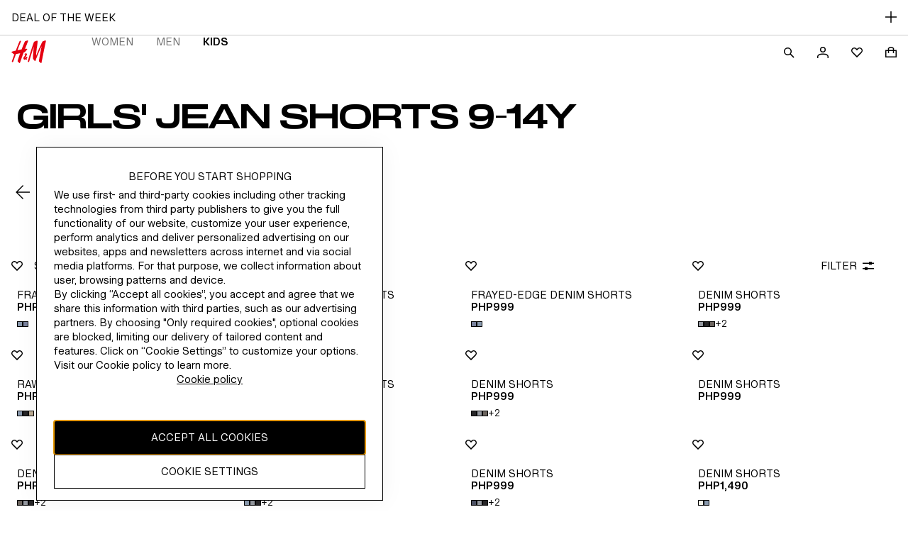

--- FILE ---
content_type: text/css; charset=UTF-8
request_url: https://www2.hm.com/northstar-product-listing/_next/static/css/9b8082912a94f69d.css
body_size: 185
content:
.f7b8d9{height:100%;overflow:auto}.aa9c13.aa9c13{background-color:var(--fds-color-background-default)}.b2ff71{display:flex;justify-content:space-between;flex-direction:row;align-items:center;padding:var(--fds-spacing-100-px) var(--fds-spacing-50-px)}.ff2917{flex:1 1}.e9748a{-webkit-padding-start:var(--fds-spacing-600-px);padding-inline-start:var(--fds-spacing-600-px)}.a53d44{position:absolute;width:1px;height:1px;padding:0;overflow:hidden;clip:rect(0,0,0,0)}.ec0017{height:64px}@media screen and (min-width:1024px){.ec0017{height:80px;padding:var(--fds-spacing-200-px) var(--fds-spacing-50-px)}}